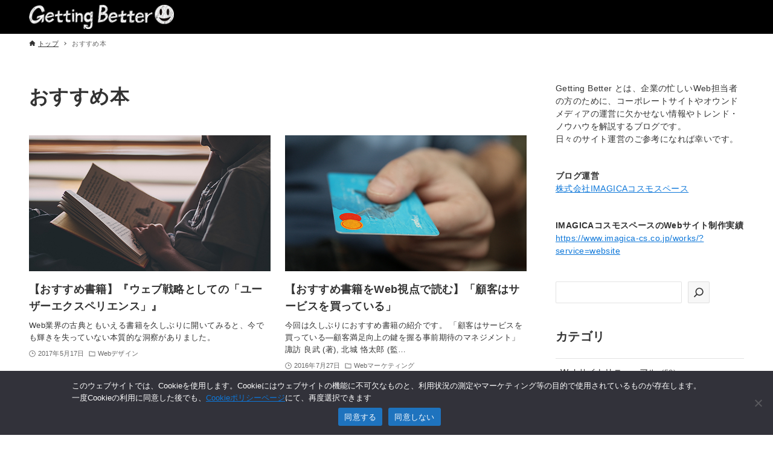

--- FILE ---
content_type: text/html; charset=utf-8
request_url: https://www.google.com/recaptcha/api2/anchor?ar=1&k=6Lcvb9kqAAAAAEou6jb6xG7IuanV7RgpfANao4xX&co=aHR0cHM6Ly9nZXR0aW5nLWJldHRlci5qcDo0NDM.&hl=en&v=N67nZn4AqZkNcbeMu4prBgzg&size=invisible&anchor-ms=20000&execute-ms=30000&cb=vfmoxovreykz
body_size: 48626
content:
<!DOCTYPE HTML><html dir="ltr" lang="en"><head><meta http-equiv="Content-Type" content="text/html; charset=UTF-8">
<meta http-equiv="X-UA-Compatible" content="IE=edge">
<title>reCAPTCHA</title>
<style type="text/css">
/* cyrillic-ext */
@font-face {
  font-family: 'Roboto';
  font-style: normal;
  font-weight: 400;
  font-stretch: 100%;
  src: url(//fonts.gstatic.com/s/roboto/v48/KFO7CnqEu92Fr1ME7kSn66aGLdTylUAMa3GUBHMdazTgWw.woff2) format('woff2');
  unicode-range: U+0460-052F, U+1C80-1C8A, U+20B4, U+2DE0-2DFF, U+A640-A69F, U+FE2E-FE2F;
}
/* cyrillic */
@font-face {
  font-family: 'Roboto';
  font-style: normal;
  font-weight: 400;
  font-stretch: 100%;
  src: url(//fonts.gstatic.com/s/roboto/v48/KFO7CnqEu92Fr1ME7kSn66aGLdTylUAMa3iUBHMdazTgWw.woff2) format('woff2');
  unicode-range: U+0301, U+0400-045F, U+0490-0491, U+04B0-04B1, U+2116;
}
/* greek-ext */
@font-face {
  font-family: 'Roboto';
  font-style: normal;
  font-weight: 400;
  font-stretch: 100%;
  src: url(//fonts.gstatic.com/s/roboto/v48/KFO7CnqEu92Fr1ME7kSn66aGLdTylUAMa3CUBHMdazTgWw.woff2) format('woff2');
  unicode-range: U+1F00-1FFF;
}
/* greek */
@font-face {
  font-family: 'Roboto';
  font-style: normal;
  font-weight: 400;
  font-stretch: 100%;
  src: url(//fonts.gstatic.com/s/roboto/v48/KFO7CnqEu92Fr1ME7kSn66aGLdTylUAMa3-UBHMdazTgWw.woff2) format('woff2');
  unicode-range: U+0370-0377, U+037A-037F, U+0384-038A, U+038C, U+038E-03A1, U+03A3-03FF;
}
/* math */
@font-face {
  font-family: 'Roboto';
  font-style: normal;
  font-weight: 400;
  font-stretch: 100%;
  src: url(//fonts.gstatic.com/s/roboto/v48/KFO7CnqEu92Fr1ME7kSn66aGLdTylUAMawCUBHMdazTgWw.woff2) format('woff2');
  unicode-range: U+0302-0303, U+0305, U+0307-0308, U+0310, U+0312, U+0315, U+031A, U+0326-0327, U+032C, U+032F-0330, U+0332-0333, U+0338, U+033A, U+0346, U+034D, U+0391-03A1, U+03A3-03A9, U+03B1-03C9, U+03D1, U+03D5-03D6, U+03F0-03F1, U+03F4-03F5, U+2016-2017, U+2034-2038, U+203C, U+2040, U+2043, U+2047, U+2050, U+2057, U+205F, U+2070-2071, U+2074-208E, U+2090-209C, U+20D0-20DC, U+20E1, U+20E5-20EF, U+2100-2112, U+2114-2115, U+2117-2121, U+2123-214F, U+2190, U+2192, U+2194-21AE, U+21B0-21E5, U+21F1-21F2, U+21F4-2211, U+2213-2214, U+2216-22FF, U+2308-230B, U+2310, U+2319, U+231C-2321, U+2336-237A, U+237C, U+2395, U+239B-23B7, U+23D0, U+23DC-23E1, U+2474-2475, U+25AF, U+25B3, U+25B7, U+25BD, U+25C1, U+25CA, U+25CC, U+25FB, U+266D-266F, U+27C0-27FF, U+2900-2AFF, U+2B0E-2B11, U+2B30-2B4C, U+2BFE, U+3030, U+FF5B, U+FF5D, U+1D400-1D7FF, U+1EE00-1EEFF;
}
/* symbols */
@font-face {
  font-family: 'Roboto';
  font-style: normal;
  font-weight: 400;
  font-stretch: 100%;
  src: url(//fonts.gstatic.com/s/roboto/v48/KFO7CnqEu92Fr1ME7kSn66aGLdTylUAMaxKUBHMdazTgWw.woff2) format('woff2');
  unicode-range: U+0001-000C, U+000E-001F, U+007F-009F, U+20DD-20E0, U+20E2-20E4, U+2150-218F, U+2190, U+2192, U+2194-2199, U+21AF, U+21E6-21F0, U+21F3, U+2218-2219, U+2299, U+22C4-22C6, U+2300-243F, U+2440-244A, U+2460-24FF, U+25A0-27BF, U+2800-28FF, U+2921-2922, U+2981, U+29BF, U+29EB, U+2B00-2BFF, U+4DC0-4DFF, U+FFF9-FFFB, U+10140-1018E, U+10190-1019C, U+101A0, U+101D0-101FD, U+102E0-102FB, U+10E60-10E7E, U+1D2C0-1D2D3, U+1D2E0-1D37F, U+1F000-1F0FF, U+1F100-1F1AD, U+1F1E6-1F1FF, U+1F30D-1F30F, U+1F315, U+1F31C, U+1F31E, U+1F320-1F32C, U+1F336, U+1F378, U+1F37D, U+1F382, U+1F393-1F39F, U+1F3A7-1F3A8, U+1F3AC-1F3AF, U+1F3C2, U+1F3C4-1F3C6, U+1F3CA-1F3CE, U+1F3D4-1F3E0, U+1F3ED, U+1F3F1-1F3F3, U+1F3F5-1F3F7, U+1F408, U+1F415, U+1F41F, U+1F426, U+1F43F, U+1F441-1F442, U+1F444, U+1F446-1F449, U+1F44C-1F44E, U+1F453, U+1F46A, U+1F47D, U+1F4A3, U+1F4B0, U+1F4B3, U+1F4B9, U+1F4BB, U+1F4BF, U+1F4C8-1F4CB, U+1F4D6, U+1F4DA, U+1F4DF, U+1F4E3-1F4E6, U+1F4EA-1F4ED, U+1F4F7, U+1F4F9-1F4FB, U+1F4FD-1F4FE, U+1F503, U+1F507-1F50B, U+1F50D, U+1F512-1F513, U+1F53E-1F54A, U+1F54F-1F5FA, U+1F610, U+1F650-1F67F, U+1F687, U+1F68D, U+1F691, U+1F694, U+1F698, U+1F6AD, U+1F6B2, U+1F6B9-1F6BA, U+1F6BC, U+1F6C6-1F6CF, U+1F6D3-1F6D7, U+1F6E0-1F6EA, U+1F6F0-1F6F3, U+1F6F7-1F6FC, U+1F700-1F7FF, U+1F800-1F80B, U+1F810-1F847, U+1F850-1F859, U+1F860-1F887, U+1F890-1F8AD, U+1F8B0-1F8BB, U+1F8C0-1F8C1, U+1F900-1F90B, U+1F93B, U+1F946, U+1F984, U+1F996, U+1F9E9, U+1FA00-1FA6F, U+1FA70-1FA7C, U+1FA80-1FA89, U+1FA8F-1FAC6, U+1FACE-1FADC, U+1FADF-1FAE9, U+1FAF0-1FAF8, U+1FB00-1FBFF;
}
/* vietnamese */
@font-face {
  font-family: 'Roboto';
  font-style: normal;
  font-weight: 400;
  font-stretch: 100%;
  src: url(//fonts.gstatic.com/s/roboto/v48/KFO7CnqEu92Fr1ME7kSn66aGLdTylUAMa3OUBHMdazTgWw.woff2) format('woff2');
  unicode-range: U+0102-0103, U+0110-0111, U+0128-0129, U+0168-0169, U+01A0-01A1, U+01AF-01B0, U+0300-0301, U+0303-0304, U+0308-0309, U+0323, U+0329, U+1EA0-1EF9, U+20AB;
}
/* latin-ext */
@font-face {
  font-family: 'Roboto';
  font-style: normal;
  font-weight: 400;
  font-stretch: 100%;
  src: url(//fonts.gstatic.com/s/roboto/v48/KFO7CnqEu92Fr1ME7kSn66aGLdTylUAMa3KUBHMdazTgWw.woff2) format('woff2');
  unicode-range: U+0100-02BA, U+02BD-02C5, U+02C7-02CC, U+02CE-02D7, U+02DD-02FF, U+0304, U+0308, U+0329, U+1D00-1DBF, U+1E00-1E9F, U+1EF2-1EFF, U+2020, U+20A0-20AB, U+20AD-20C0, U+2113, U+2C60-2C7F, U+A720-A7FF;
}
/* latin */
@font-face {
  font-family: 'Roboto';
  font-style: normal;
  font-weight: 400;
  font-stretch: 100%;
  src: url(//fonts.gstatic.com/s/roboto/v48/KFO7CnqEu92Fr1ME7kSn66aGLdTylUAMa3yUBHMdazQ.woff2) format('woff2');
  unicode-range: U+0000-00FF, U+0131, U+0152-0153, U+02BB-02BC, U+02C6, U+02DA, U+02DC, U+0304, U+0308, U+0329, U+2000-206F, U+20AC, U+2122, U+2191, U+2193, U+2212, U+2215, U+FEFF, U+FFFD;
}
/* cyrillic-ext */
@font-face {
  font-family: 'Roboto';
  font-style: normal;
  font-weight: 500;
  font-stretch: 100%;
  src: url(//fonts.gstatic.com/s/roboto/v48/KFO7CnqEu92Fr1ME7kSn66aGLdTylUAMa3GUBHMdazTgWw.woff2) format('woff2');
  unicode-range: U+0460-052F, U+1C80-1C8A, U+20B4, U+2DE0-2DFF, U+A640-A69F, U+FE2E-FE2F;
}
/* cyrillic */
@font-face {
  font-family: 'Roboto';
  font-style: normal;
  font-weight: 500;
  font-stretch: 100%;
  src: url(//fonts.gstatic.com/s/roboto/v48/KFO7CnqEu92Fr1ME7kSn66aGLdTylUAMa3iUBHMdazTgWw.woff2) format('woff2');
  unicode-range: U+0301, U+0400-045F, U+0490-0491, U+04B0-04B1, U+2116;
}
/* greek-ext */
@font-face {
  font-family: 'Roboto';
  font-style: normal;
  font-weight: 500;
  font-stretch: 100%;
  src: url(//fonts.gstatic.com/s/roboto/v48/KFO7CnqEu92Fr1ME7kSn66aGLdTylUAMa3CUBHMdazTgWw.woff2) format('woff2');
  unicode-range: U+1F00-1FFF;
}
/* greek */
@font-face {
  font-family: 'Roboto';
  font-style: normal;
  font-weight: 500;
  font-stretch: 100%;
  src: url(//fonts.gstatic.com/s/roboto/v48/KFO7CnqEu92Fr1ME7kSn66aGLdTylUAMa3-UBHMdazTgWw.woff2) format('woff2');
  unicode-range: U+0370-0377, U+037A-037F, U+0384-038A, U+038C, U+038E-03A1, U+03A3-03FF;
}
/* math */
@font-face {
  font-family: 'Roboto';
  font-style: normal;
  font-weight: 500;
  font-stretch: 100%;
  src: url(//fonts.gstatic.com/s/roboto/v48/KFO7CnqEu92Fr1ME7kSn66aGLdTylUAMawCUBHMdazTgWw.woff2) format('woff2');
  unicode-range: U+0302-0303, U+0305, U+0307-0308, U+0310, U+0312, U+0315, U+031A, U+0326-0327, U+032C, U+032F-0330, U+0332-0333, U+0338, U+033A, U+0346, U+034D, U+0391-03A1, U+03A3-03A9, U+03B1-03C9, U+03D1, U+03D5-03D6, U+03F0-03F1, U+03F4-03F5, U+2016-2017, U+2034-2038, U+203C, U+2040, U+2043, U+2047, U+2050, U+2057, U+205F, U+2070-2071, U+2074-208E, U+2090-209C, U+20D0-20DC, U+20E1, U+20E5-20EF, U+2100-2112, U+2114-2115, U+2117-2121, U+2123-214F, U+2190, U+2192, U+2194-21AE, U+21B0-21E5, U+21F1-21F2, U+21F4-2211, U+2213-2214, U+2216-22FF, U+2308-230B, U+2310, U+2319, U+231C-2321, U+2336-237A, U+237C, U+2395, U+239B-23B7, U+23D0, U+23DC-23E1, U+2474-2475, U+25AF, U+25B3, U+25B7, U+25BD, U+25C1, U+25CA, U+25CC, U+25FB, U+266D-266F, U+27C0-27FF, U+2900-2AFF, U+2B0E-2B11, U+2B30-2B4C, U+2BFE, U+3030, U+FF5B, U+FF5D, U+1D400-1D7FF, U+1EE00-1EEFF;
}
/* symbols */
@font-face {
  font-family: 'Roboto';
  font-style: normal;
  font-weight: 500;
  font-stretch: 100%;
  src: url(//fonts.gstatic.com/s/roboto/v48/KFO7CnqEu92Fr1ME7kSn66aGLdTylUAMaxKUBHMdazTgWw.woff2) format('woff2');
  unicode-range: U+0001-000C, U+000E-001F, U+007F-009F, U+20DD-20E0, U+20E2-20E4, U+2150-218F, U+2190, U+2192, U+2194-2199, U+21AF, U+21E6-21F0, U+21F3, U+2218-2219, U+2299, U+22C4-22C6, U+2300-243F, U+2440-244A, U+2460-24FF, U+25A0-27BF, U+2800-28FF, U+2921-2922, U+2981, U+29BF, U+29EB, U+2B00-2BFF, U+4DC0-4DFF, U+FFF9-FFFB, U+10140-1018E, U+10190-1019C, U+101A0, U+101D0-101FD, U+102E0-102FB, U+10E60-10E7E, U+1D2C0-1D2D3, U+1D2E0-1D37F, U+1F000-1F0FF, U+1F100-1F1AD, U+1F1E6-1F1FF, U+1F30D-1F30F, U+1F315, U+1F31C, U+1F31E, U+1F320-1F32C, U+1F336, U+1F378, U+1F37D, U+1F382, U+1F393-1F39F, U+1F3A7-1F3A8, U+1F3AC-1F3AF, U+1F3C2, U+1F3C4-1F3C6, U+1F3CA-1F3CE, U+1F3D4-1F3E0, U+1F3ED, U+1F3F1-1F3F3, U+1F3F5-1F3F7, U+1F408, U+1F415, U+1F41F, U+1F426, U+1F43F, U+1F441-1F442, U+1F444, U+1F446-1F449, U+1F44C-1F44E, U+1F453, U+1F46A, U+1F47D, U+1F4A3, U+1F4B0, U+1F4B3, U+1F4B9, U+1F4BB, U+1F4BF, U+1F4C8-1F4CB, U+1F4D6, U+1F4DA, U+1F4DF, U+1F4E3-1F4E6, U+1F4EA-1F4ED, U+1F4F7, U+1F4F9-1F4FB, U+1F4FD-1F4FE, U+1F503, U+1F507-1F50B, U+1F50D, U+1F512-1F513, U+1F53E-1F54A, U+1F54F-1F5FA, U+1F610, U+1F650-1F67F, U+1F687, U+1F68D, U+1F691, U+1F694, U+1F698, U+1F6AD, U+1F6B2, U+1F6B9-1F6BA, U+1F6BC, U+1F6C6-1F6CF, U+1F6D3-1F6D7, U+1F6E0-1F6EA, U+1F6F0-1F6F3, U+1F6F7-1F6FC, U+1F700-1F7FF, U+1F800-1F80B, U+1F810-1F847, U+1F850-1F859, U+1F860-1F887, U+1F890-1F8AD, U+1F8B0-1F8BB, U+1F8C0-1F8C1, U+1F900-1F90B, U+1F93B, U+1F946, U+1F984, U+1F996, U+1F9E9, U+1FA00-1FA6F, U+1FA70-1FA7C, U+1FA80-1FA89, U+1FA8F-1FAC6, U+1FACE-1FADC, U+1FADF-1FAE9, U+1FAF0-1FAF8, U+1FB00-1FBFF;
}
/* vietnamese */
@font-face {
  font-family: 'Roboto';
  font-style: normal;
  font-weight: 500;
  font-stretch: 100%;
  src: url(//fonts.gstatic.com/s/roboto/v48/KFO7CnqEu92Fr1ME7kSn66aGLdTylUAMa3OUBHMdazTgWw.woff2) format('woff2');
  unicode-range: U+0102-0103, U+0110-0111, U+0128-0129, U+0168-0169, U+01A0-01A1, U+01AF-01B0, U+0300-0301, U+0303-0304, U+0308-0309, U+0323, U+0329, U+1EA0-1EF9, U+20AB;
}
/* latin-ext */
@font-face {
  font-family: 'Roboto';
  font-style: normal;
  font-weight: 500;
  font-stretch: 100%;
  src: url(//fonts.gstatic.com/s/roboto/v48/KFO7CnqEu92Fr1ME7kSn66aGLdTylUAMa3KUBHMdazTgWw.woff2) format('woff2');
  unicode-range: U+0100-02BA, U+02BD-02C5, U+02C7-02CC, U+02CE-02D7, U+02DD-02FF, U+0304, U+0308, U+0329, U+1D00-1DBF, U+1E00-1E9F, U+1EF2-1EFF, U+2020, U+20A0-20AB, U+20AD-20C0, U+2113, U+2C60-2C7F, U+A720-A7FF;
}
/* latin */
@font-face {
  font-family: 'Roboto';
  font-style: normal;
  font-weight: 500;
  font-stretch: 100%;
  src: url(//fonts.gstatic.com/s/roboto/v48/KFO7CnqEu92Fr1ME7kSn66aGLdTylUAMa3yUBHMdazQ.woff2) format('woff2');
  unicode-range: U+0000-00FF, U+0131, U+0152-0153, U+02BB-02BC, U+02C6, U+02DA, U+02DC, U+0304, U+0308, U+0329, U+2000-206F, U+20AC, U+2122, U+2191, U+2193, U+2212, U+2215, U+FEFF, U+FFFD;
}
/* cyrillic-ext */
@font-face {
  font-family: 'Roboto';
  font-style: normal;
  font-weight: 900;
  font-stretch: 100%;
  src: url(//fonts.gstatic.com/s/roboto/v48/KFO7CnqEu92Fr1ME7kSn66aGLdTylUAMa3GUBHMdazTgWw.woff2) format('woff2');
  unicode-range: U+0460-052F, U+1C80-1C8A, U+20B4, U+2DE0-2DFF, U+A640-A69F, U+FE2E-FE2F;
}
/* cyrillic */
@font-face {
  font-family: 'Roboto';
  font-style: normal;
  font-weight: 900;
  font-stretch: 100%;
  src: url(//fonts.gstatic.com/s/roboto/v48/KFO7CnqEu92Fr1ME7kSn66aGLdTylUAMa3iUBHMdazTgWw.woff2) format('woff2');
  unicode-range: U+0301, U+0400-045F, U+0490-0491, U+04B0-04B1, U+2116;
}
/* greek-ext */
@font-face {
  font-family: 'Roboto';
  font-style: normal;
  font-weight: 900;
  font-stretch: 100%;
  src: url(//fonts.gstatic.com/s/roboto/v48/KFO7CnqEu92Fr1ME7kSn66aGLdTylUAMa3CUBHMdazTgWw.woff2) format('woff2');
  unicode-range: U+1F00-1FFF;
}
/* greek */
@font-face {
  font-family: 'Roboto';
  font-style: normal;
  font-weight: 900;
  font-stretch: 100%;
  src: url(//fonts.gstatic.com/s/roboto/v48/KFO7CnqEu92Fr1ME7kSn66aGLdTylUAMa3-UBHMdazTgWw.woff2) format('woff2');
  unicode-range: U+0370-0377, U+037A-037F, U+0384-038A, U+038C, U+038E-03A1, U+03A3-03FF;
}
/* math */
@font-face {
  font-family: 'Roboto';
  font-style: normal;
  font-weight: 900;
  font-stretch: 100%;
  src: url(//fonts.gstatic.com/s/roboto/v48/KFO7CnqEu92Fr1ME7kSn66aGLdTylUAMawCUBHMdazTgWw.woff2) format('woff2');
  unicode-range: U+0302-0303, U+0305, U+0307-0308, U+0310, U+0312, U+0315, U+031A, U+0326-0327, U+032C, U+032F-0330, U+0332-0333, U+0338, U+033A, U+0346, U+034D, U+0391-03A1, U+03A3-03A9, U+03B1-03C9, U+03D1, U+03D5-03D6, U+03F0-03F1, U+03F4-03F5, U+2016-2017, U+2034-2038, U+203C, U+2040, U+2043, U+2047, U+2050, U+2057, U+205F, U+2070-2071, U+2074-208E, U+2090-209C, U+20D0-20DC, U+20E1, U+20E5-20EF, U+2100-2112, U+2114-2115, U+2117-2121, U+2123-214F, U+2190, U+2192, U+2194-21AE, U+21B0-21E5, U+21F1-21F2, U+21F4-2211, U+2213-2214, U+2216-22FF, U+2308-230B, U+2310, U+2319, U+231C-2321, U+2336-237A, U+237C, U+2395, U+239B-23B7, U+23D0, U+23DC-23E1, U+2474-2475, U+25AF, U+25B3, U+25B7, U+25BD, U+25C1, U+25CA, U+25CC, U+25FB, U+266D-266F, U+27C0-27FF, U+2900-2AFF, U+2B0E-2B11, U+2B30-2B4C, U+2BFE, U+3030, U+FF5B, U+FF5D, U+1D400-1D7FF, U+1EE00-1EEFF;
}
/* symbols */
@font-face {
  font-family: 'Roboto';
  font-style: normal;
  font-weight: 900;
  font-stretch: 100%;
  src: url(//fonts.gstatic.com/s/roboto/v48/KFO7CnqEu92Fr1ME7kSn66aGLdTylUAMaxKUBHMdazTgWw.woff2) format('woff2');
  unicode-range: U+0001-000C, U+000E-001F, U+007F-009F, U+20DD-20E0, U+20E2-20E4, U+2150-218F, U+2190, U+2192, U+2194-2199, U+21AF, U+21E6-21F0, U+21F3, U+2218-2219, U+2299, U+22C4-22C6, U+2300-243F, U+2440-244A, U+2460-24FF, U+25A0-27BF, U+2800-28FF, U+2921-2922, U+2981, U+29BF, U+29EB, U+2B00-2BFF, U+4DC0-4DFF, U+FFF9-FFFB, U+10140-1018E, U+10190-1019C, U+101A0, U+101D0-101FD, U+102E0-102FB, U+10E60-10E7E, U+1D2C0-1D2D3, U+1D2E0-1D37F, U+1F000-1F0FF, U+1F100-1F1AD, U+1F1E6-1F1FF, U+1F30D-1F30F, U+1F315, U+1F31C, U+1F31E, U+1F320-1F32C, U+1F336, U+1F378, U+1F37D, U+1F382, U+1F393-1F39F, U+1F3A7-1F3A8, U+1F3AC-1F3AF, U+1F3C2, U+1F3C4-1F3C6, U+1F3CA-1F3CE, U+1F3D4-1F3E0, U+1F3ED, U+1F3F1-1F3F3, U+1F3F5-1F3F7, U+1F408, U+1F415, U+1F41F, U+1F426, U+1F43F, U+1F441-1F442, U+1F444, U+1F446-1F449, U+1F44C-1F44E, U+1F453, U+1F46A, U+1F47D, U+1F4A3, U+1F4B0, U+1F4B3, U+1F4B9, U+1F4BB, U+1F4BF, U+1F4C8-1F4CB, U+1F4D6, U+1F4DA, U+1F4DF, U+1F4E3-1F4E6, U+1F4EA-1F4ED, U+1F4F7, U+1F4F9-1F4FB, U+1F4FD-1F4FE, U+1F503, U+1F507-1F50B, U+1F50D, U+1F512-1F513, U+1F53E-1F54A, U+1F54F-1F5FA, U+1F610, U+1F650-1F67F, U+1F687, U+1F68D, U+1F691, U+1F694, U+1F698, U+1F6AD, U+1F6B2, U+1F6B9-1F6BA, U+1F6BC, U+1F6C6-1F6CF, U+1F6D3-1F6D7, U+1F6E0-1F6EA, U+1F6F0-1F6F3, U+1F6F7-1F6FC, U+1F700-1F7FF, U+1F800-1F80B, U+1F810-1F847, U+1F850-1F859, U+1F860-1F887, U+1F890-1F8AD, U+1F8B0-1F8BB, U+1F8C0-1F8C1, U+1F900-1F90B, U+1F93B, U+1F946, U+1F984, U+1F996, U+1F9E9, U+1FA00-1FA6F, U+1FA70-1FA7C, U+1FA80-1FA89, U+1FA8F-1FAC6, U+1FACE-1FADC, U+1FADF-1FAE9, U+1FAF0-1FAF8, U+1FB00-1FBFF;
}
/* vietnamese */
@font-face {
  font-family: 'Roboto';
  font-style: normal;
  font-weight: 900;
  font-stretch: 100%;
  src: url(//fonts.gstatic.com/s/roboto/v48/KFO7CnqEu92Fr1ME7kSn66aGLdTylUAMa3OUBHMdazTgWw.woff2) format('woff2');
  unicode-range: U+0102-0103, U+0110-0111, U+0128-0129, U+0168-0169, U+01A0-01A1, U+01AF-01B0, U+0300-0301, U+0303-0304, U+0308-0309, U+0323, U+0329, U+1EA0-1EF9, U+20AB;
}
/* latin-ext */
@font-face {
  font-family: 'Roboto';
  font-style: normal;
  font-weight: 900;
  font-stretch: 100%;
  src: url(//fonts.gstatic.com/s/roboto/v48/KFO7CnqEu92Fr1ME7kSn66aGLdTylUAMa3KUBHMdazTgWw.woff2) format('woff2');
  unicode-range: U+0100-02BA, U+02BD-02C5, U+02C7-02CC, U+02CE-02D7, U+02DD-02FF, U+0304, U+0308, U+0329, U+1D00-1DBF, U+1E00-1E9F, U+1EF2-1EFF, U+2020, U+20A0-20AB, U+20AD-20C0, U+2113, U+2C60-2C7F, U+A720-A7FF;
}
/* latin */
@font-face {
  font-family: 'Roboto';
  font-style: normal;
  font-weight: 900;
  font-stretch: 100%;
  src: url(//fonts.gstatic.com/s/roboto/v48/KFO7CnqEu92Fr1ME7kSn66aGLdTylUAMa3yUBHMdazQ.woff2) format('woff2');
  unicode-range: U+0000-00FF, U+0131, U+0152-0153, U+02BB-02BC, U+02C6, U+02DA, U+02DC, U+0304, U+0308, U+0329, U+2000-206F, U+20AC, U+2122, U+2191, U+2193, U+2212, U+2215, U+FEFF, U+FFFD;
}

</style>
<link rel="stylesheet" type="text/css" href="https://www.gstatic.com/recaptcha/releases/N67nZn4AqZkNcbeMu4prBgzg/styles__ltr.css">
<script nonce="KIgguhJug0vjRJJTIvOwKw" type="text/javascript">window['__recaptcha_api'] = 'https://www.google.com/recaptcha/api2/';</script>
<script type="text/javascript" src="https://www.gstatic.com/recaptcha/releases/N67nZn4AqZkNcbeMu4prBgzg/recaptcha__en.js" nonce="KIgguhJug0vjRJJTIvOwKw">
      
    </script></head>
<body><div id="rc-anchor-alert" class="rc-anchor-alert"></div>
<input type="hidden" id="recaptcha-token" value="[base64]">
<script type="text/javascript" nonce="KIgguhJug0vjRJJTIvOwKw">
      recaptcha.anchor.Main.init("[\x22ainput\x22,[\x22bgdata\x22,\x22\x22,\[base64]/[base64]/[base64]/[base64]/[base64]/[base64]/KGcoTywyNTMsTy5PKSxVRyhPLEMpKTpnKE8sMjUzLEMpLE8pKSxsKSksTykpfSxieT1mdW5jdGlvbihDLE8sdSxsKXtmb3IobD0odT1SKEMpLDApO08+MDtPLS0pbD1sPDw4fFooQyk7ZyhDLHUsbCl9LFVHPWZ1bmN0aW9uKEMsTyl7Qy5pLmxlbmd0aD4xMDQ/[base64]/[base64]/[base64]/[base64]/[base64]/[base64]/[base64]\\u003d\x22,\[base64]\\u003d\\u003d\x22,\x22eRnCoGLDlsOtwr7DpDIXw5DCn8OdQsOLa8OnwpwyS3d5w6nDksOIwrIJZW/DtsKTwp3CkEwvw7DDmcOtSFzDjsOZFzrCl8OHKjbCln0DwrbCgx7DmWVnw4t7aMKGK113wpDChMKRw4DDi8KUw7XDpWp2L8KMw6DCp8KDO2lAw4bDpllNw5nDlnZew4fDksOkMHzDjWLCsMKJL0xLw5bCvcOPw7gzwpnCk8O+wrp+w7/CkMKHIXFZcQxrOMK7w7vDjU8sw7QoN0rDosORTsOjHsOGTxlnwqPDlwNQwpfCpS3Do8Okw4kpbMODwrJna8KBRcKPw48tw4DDksKFVgfClsKPw4vDl8OCwrjChMKUQTMUw748WHnDisKowrfCnsOXw5bCisOIwonChSPDj1ZVwrzDicKyAwVXWDjDgRxxwobCkMKowr/Dqn/CgcKlw5Bhw6vCssKzw5BFaMOawojCmBbDjjjDrEpkfijCg3MzTgI4wrFRY8OwVAYXYAXDnsOBw599w5Zww4jDrTbDmHjDosKcwqrCrcK5wrIpEMO8asOZNUJxOMKmw6nCiDlWPXDDucKaV3jCqcKTwqEmw7LCthvCvHbCol7CsUfChcOSasKsTcOBIsOgGsK/[base64]/AcKjw67DrcKMw7LCjArCiS4pO09galHDhMOJS8OtMsKDKMK+wpMyK1hCWkrCvx/CpXFCwpzDllxaZMKBwp/Ds8KywpJgw6F3worDjMK/wqTClcOAG8KNw5/[base64]/Dj2EGw7PCl8KgwqxPwoBCDMOZw4vCt8KqD8OTCsK8wpDCmcKmw71Sw6DCjcKJw7FiZcK4XcOVNcOJw5PCgV7CkcOqKjzDnFvCnkwfwrPCksK0A8OxwosjwogPBkYcwrULFcKSw4IDJWcPw4d3wpLDpX3CvMKuPGMaw7PChx5uDMOGwprDnsKBwpLCq3jDg8KxYBZpwp/DqWBFLMO6wrxIwqHCrMOxw5t4w5NkwqzDq3N7WgPCocK9KyByw4/CnMKrLwB2wpvCiWvDihMYGg3CmUoQAQnCrTbCjhJrHFDCjsO5w6jCsTzCnkc2GsOAw58yI8OLwooxw67CpsOyHSN+wpjCim/CjyTDujbCiV8tX8OdDsOgwp0fw6zDnDtnwqzCi8Kgw77CoyfCoABRYCLCrsOOw44wI29lJcK8w4vDpxbDoTR+VSfDj8Odw5LCusOaH8Okw5/Cpx8bw4BqU1UWDmnDpcO5dcKsw45+w6LCkBrDv17DhG5uU8K+W3l/YHV+VsKac8O0w5PCsA3CmsKkw6VtwqbChSLDu8OUWsOiGcKQN21qfkouw5ITSF/ChMK/SFhtwpfDoncfcMOgSXnDviTDnEEVCMOGEw7DmsOjwrbCkkchwpPDmA0vZMOnIHYLZXHCk8KGwpNMUxzDscOLwqnCg8OhwqkkwqPDncOzw7LCglXDnMKTw6/[base64]/Dn3LDnADCtyIZwq7ClBUvwrfCpcKmwotYwoB/EADDqMKqw4Z/L3YcLMK/w7HCisKeP8O9LMKzwrlhLcKMw77DtsKJURJzw6jDtX8XfQtmwrvCn8OSMcOIdg3DlU5nwpsRFUPCo8Kiw55JYjZMCsOvwp82ecKSJ8KZwrNyw4Z5bz7CjH4FwoXDr8KVbnw9w5I9wqh0aMKzw6bCilvDosOsX8OMwq7ChhdQLjHDsMOEwp/Cj1TDv2gQw4ZNFk/CjsOtwoEUecOcFMK/[base64]/Dlig9K1rDskMow4QXIcOaw6FGfGDDmMKuSzBuw41mccOYw5fDhcKRPMK+V8Klw6LDvsK4eRJ2wrZYQsOPZMOCwoTDhWrCu8OMw5bCryE+WsOuBibCjC4Uw41qVFd5wqTCpxBlw5nCpsK4w6wKQsKawo/DhMKnBMOlwrbDisKdwpTCjyjDsFYVX1bDgsKBFklYw6PDvsOTwpNWw7nDssOowoTClURkQWEOwokRwrTCo0QKw6Yww7UIw57Ci8OafMKbSsOLwrnCmMK4w53Ch1Jiw5rCjsOyHShcLcKjCBzDvD3Dj3nDm8KuTMKCwoHDmMOKUkjCv8KCw7c/fcKOw4zDjUPDrsKkKH3DimrCnF/Dp27Dk8OZw4p7w4DCmRzCpHcaw6kBw7lwAcOZY8KQw7Rqw7tAwpvClA7Dg3cpwrjDsifCjw/DmTEkw4PDusKww7QETB/Dkk3Cu8KEwo8swovDh8K4wqbComzCncOgwpPDqsOUw5IYPhDCtizDuQEdTnPDoUw/wo0yw5DDmibClkTDrcK2wqXCiRkAwqjCksKbwpNhZMOwwrRPMhLDmUIuWMKyw7ELwqHCt8O6wqfCucK2JjTDnMOjwqLCpkjDi8KgNsKDw7vClcKCwpbCmBEGMMK5b3cqw5lfwrdtwq0/w7Biw4zDn0M+OsO5wql5w71dMkoewpHDoB3DoMKgwqrCmznDlsO0w73DosOYUkJlE2JxGnUvMcKEw5PDu8KXw6pCcVwCQsOTwp4abw7CvHFHPxvDsnsOKBIlwpbDp8KJDixvw4Vow5xOwr/DkEfDnsOtPlLDvsOAw7JPwokzwrsOw73CvDdLI8KzOcOdwqFaw5lmHcODdXcyJ13CvBbDhsOuwr7DnUVTw7bCtl3CgMOHDkvCr8KnGsO5w6JEBUnCliU/H0TCr8KFPsOuw50swplCcHRYwovDoMOBPsOdwpV6woTCq8K9ScOBVjoMwpEhbsK6w7DChg/CtMOPb8OTD0fDuXpDNcOLwoVfw4vDl8OYIG1DLl1ewrl4w6sUOsKbw7o1wobDpEF5wofCsHdOw5XCnSh8YcK+w53DicKrwrzDn39SWELDmMOpDSxPc8OkOwrCkyjDosOMWifCtC49egfDh2rDicOAwr7DjMOrFkTCqCEZwoDDsx8iwo/Cn8O4w7FBwr/Coyl0QEnDi8Oaw4QoFsKewpHCnU3DmcOZASbCkVgywrvCoMOrw7gsw4ciIsKZOmBTDsKhwqUBRsOxSsO9wqLCl8Oow7HCoiBIPMKqYMK/RETDu2ZNw5tXwogHY8KrwrzCmBzCkWN0aMKiRcK8woFPF28GNCkwDMKFwoDCiTzDtcKuwo/ChH8uDxYbSD1Ww71Jw6LDgGR3wpHDhA3CpFfDq8OlPcO8CMKuw7lCJwjDncKuJXzCj8OQwpHDuAPDqxswwovCrHkEwqjCvwLDtsOjw5xAwr3DhcOGw6hbwpwXwqNjw6guCcOqBMOCImrDvsKhEV8OY8KQw4stw7TDjUTCsR4rw5zCoMOrw6RoAsK/dF/DmMObDMO2WwXCgVzDiMK1UCtKHiTDtcKCXQvCssKewrnDhhTCmjjCisK/wrZyJh0tFcOYX38Fw4J5wqVFbMK+w4dbfEDDlcO+w6vDl8KTJMOrwqFxBSHCiFDCmsKpUcOyw73DuMKRwpHCucKkwpvCsHRnwrYYeSXCuxtMdk3ClCfClsKIw6HDrEsjw6lpw5MuwrM/Y8K3QcO1NwPDlMOrw50/MWNaP8OEdQ45e8ONwp5BZMKtL8OhbsKrKy7Dg2IuKsKbw7NMwqbDlMKswpvChcKOTyl0wqhaHMOgwofDu8OVDcOAHMKuw5pDw5hXwq3DglrCvcKUMn0WWlLDi0/[base64]/DrivDm8K0w5PCk8KkcsKnwoVWwqXDucKUBTjDq8KScsODAXwPTsO/KjLCqyJGwq7DqDHDmmbCvQbDmyHDqUcRwq3DhzXDlMO3Ijs6AMKuwrJYw5MIw4fDqDk1w6ZhN8KRRDbCt8KWA8OwRHrCpj/[base64]/[base64]/[base64]/DlgTYsKCZTPCh8OkQMOkwo7DjcKDbSbDkMKmKC/CpsKjw4bCjsOCwrIpL8KwwrQ0MCfCqzLDq23CusOWTsKYccOFWWBYwr/Ckid1wozDrAhzR8OLw4QBWSVuw5fCj8K5JcKadCJOXCjDgcOtw5c7w6LDiWvCjgbCiwTDvHpRwqLDqMOzw4otIcOnw7LCicKHw5cpbMK3w4/Cg8KkV8OqR8Onw6dLODRew5PDoQLDi8O2RcKDwp0FwoYKQ8OgL8Oxw7UYwp0EFD/Cog0tw67DiyBWw4s8H3zDmMKTw6zDp1bCggc2U8OCXX/CrMOIwoDDs8OIwrnDsUMHHMK0wp52awvCjMKSwqEEMhAew4bCn8KjE8OOw4RCZQfCtsKcwqA7w6tLf8KCw53DusOvwr/[base64]/CusOhwrgaw7wSTFTDvsOeTTZBw5PCisOZwqPDgsKUwqtvwpHDnsODwqAhw5/Ck8O0wpHCscODTxMJZzbDmMKaN8KceQjDghw2EXvCtVhYw5XChHTCr8O+wp0lwoUUe0dFcsKlw4ofPHVPwqbCiDw6wpTDocOudx1VwoE4w4/DlsO9GMO+w43DqXwhw6fCgsO9KHfCl8Orw5vCqSpcLnhrwoNqIMK3CTrClgrCs8KCNsK8WsK9wp/DiA7ClsOZQMKTw5fDvcKwIsOJwrtnw7LDkyVddcKJwolWJSXCvWnCksKywoTDrsKmw5R1wr/Dgnp4YcKcw416wqVkw5Z1w7TCucKCHcKJwpnDosKsdHxyZx3DpGhnL8KJw68pW2pfVUjDq0XDnsOMw6cmN8OHwqlPRsOfwoXDlMKdesO3w6pMwpUtwpPCh1/DlwnDncOneMKZMcO3w5XDm3ldMlIlw5bDn8KDA8Oow7ExDcOMJgPCvsKEwprCkxrDocO1w5TCqcKRT8KKXgwMQ8KtPH4/wqtewoTDpTtTwox4w7IdWhXDjsKuw7toEsKBwojCtQRRaMOyw5/DgGXCrgwhw41cwqsTAsKQUGIswqLDqMOJEHRhw6oewqPDtTZHw4/CnwADIQPCr20YYsKTw73DlmdYD8O+UxM8CMOFDAdcw77ClsOkFA3DhMOHwonDlCUgwrXDj8Olw4E+w7TDhcO9OsO0EyZQwpXCuz3CmAc0wrXDjx5swo/[base64]/Cm8KIwpDCqcK1wo3DjsK0w5U+wqx6Q8KswqF1fj/DncOhH8OVwpMYwrLDtwbChsO3wpXDoD7ClsOVXikvwprDrxEXdwd/XSJbdh16w5zDuFpzAcO9asKbMBMeSMKxw7rDvGlEQG3Cj1pfQ3kfUX3DumPCiAnCjx3CvMK6HcKXa8KeO8KeFsOrYmwIMzF1VsKYCGA2w6/CksONTMK/wr1Iw5kSw7PDoMOpwq4YwpHDiGbCucOsA8OlwoVhHAIOMxnCvzYcKRbDmFbCkX5fwp4Lw6vDsjJUFMOVG8OJXsOlw43Drg8nJmPCrsK2wr40w756wrLCicKQw4ZRWVt1N8KFJsOVwox6wp8bwo1XYcKEwp5nw658wqwPw4PDg8ODNsOhXAVZw4LCssOSL8OoPk/Cn8Oiw7/DjMKOwpEAYcKyworCjiHChcK3w7/CnsOUUMOPwr/CkMOuHcOvwp/DosOkfsOmwq5vD8KMwrDCiMO2WcOWDcOTJBLDqHc+w4N2wqnCj8KkHsKlw4XDnHpiworCtMKRwoJtOmjCgsOMf8KmworCm0jCtV0ZwrM2w6YuwotgOAvCuSYMwrrDssOSZsKYKTPCrcKQwrZqw4HDgzMYwoF0YlXCiVnCj2V7w54Bw69lw4JjM1nCl8K4wrA6TiQ/dnYfPXlJaMKXISA9woB3w7XDvcObwqJOJmFnw6VCAiNIwpXDvMK2fUTClnV1KsKjDVpmfMOjw7rDg8Ohw6ElN8KeUn4dHcKIWsKFwp4gdsKpSGvCncK7w6fDhMOoNcKqenXDjsO1w4nCvSjCosKzw7F9wplTwr/Dv8OMw4w1KWw9bMKwwo0Vw4HDlCUZwoIeCcOAw4cOwoUvNsKTCsKGwoPDlMOFdsKIwogcwqPDlsKjPiQwP8KrNzvCkMOvwo8/w6RFwpswwpXDvMOjWcKWwoPDpMKxwrNkTWfDvMKNw6rChcKQBwhkw6XDr8KjOUbCv8O7wqjCuMOhwqnChsOsw5wew6vCmMKPa8OMQsOHFCHDvH/CqcKjSAHCo8OowrzCsMOaK3BALn4ewq5rwoxKw5NRwr1WCm/Ct2/DiQ7CnWMxcMO0MCUHw5IAwrXDqB/Cn8OdwoV/RMKZSiHDkwbCgMKbVUnCsFfCtQMRGcOSX0wXaFzDisO1wp0XwqEfC8Ouw5HCtkPDgcOWw6gnwqTDtlrDkhF5Qi/[base64]/Dk8OZwpIbw5Yiw4HCt8OTNMK7OUVHb8K3wo4jwpHCqcKgX8OKwrvCqHvDpsKzE8KHT8K/w4FAw5XDkhR1w4LDj8Osw7bDtVnCgMOLQ8KYIDZhEzMfeT5uw48rIMOQBsOCwpPCg8OnwrLCuAjDtsKYH2zCkV3Cp8OiwpFkExxAwqB5w71Nw53CpMKJwprDpcKWIcOHDXpEw7kOwrplw4QTw6rCncO/WDrCjcKnXEzCtDDDkSTDnsO6wr3CpMOybMKiUcKFwp80MMOCHMKew4xyIHjDsDjChcO9w4nCm2A3EcKSw6wnZUIKEB0ow6rCtljCh20vNQTDkFLCh8KMw7bDmsOXwoLClEZqwonDqHTDtMO6w7TDpn9bw5tDN8KGw7bDlRoxwqHDnMOZw5I3worCu1TDm1DDtk/Co8OBwp3DogHDicKEWsOpfSXDosOOTcK2DGV8NcKwO8OYwonDnsOsLMKTwo7DnMKkR8Ouw5F6w5HDocK3w65jNF3CqsOlw5d8f8ObW1jCr8OiACTDtAsNWcOLHGjDmQ0LIcOcLcOhYcKPV3UwfQsBw7vDsVYdwq01F8O6wo/[base64]/CrcKcQDsYTsORw6vDlsO4E1FhwrXDmBrDhsKtwprCkMOiw78RwrHCpjQPw5hwwpxFw608dijCgMOfwo0vwqB1NxAQw5YwMcONw73DvXlWJMOncsOMLcK8w7/CisOSB8OmccOxw7LCpwvDinPCgzjCisKWwqvCg8KRHHXCrVY/YMKawo7Dm1RzRitCY19macOUwopzHkMNAEA/w68aw4NQwoVRFMOxw7gxNMKVwr9hwrrCncOKMmZSDkfCu3p3w5/CscKgC0g0wr1Od8OKw6XCo3vDj2Yyw5ExT8OcR8KrfR/CuB3CicOHwprDhMOGd0AYSkB/[base64]/CoMO6OhfDpw3Cg8Ouwq/DsQTDt8KIw5ogVVvDhnJLM0DCh8KCdyBcw5TCsMKqbEwzasK3SjfDrMKXQ3/CqMK8w7xiNVFYEsKSEMKdDhwwLQXDvHrDjHk1w7/DuMOSwrV8V13CtUpwPMKvw6jCiSnCr0TCjMKnWsKMwrhEQ8KUN2tMw5RtB8OIFxo5wpbDo2ohIX1Yw63Cv18hwoQiw6AQZlohXMKmw7ZJw5sxSsKtw543DsK/OsKnDijDpsOzdy1zwrrCiMOFdlwiOx/CqsOPw55BViorw7VNw7XDkMKQKMOcw704wpbDuVHDusKBwqTDi8OHQMO/YsO1w6LDhMKDRsOmT8KGwpfCn2LDgG/DsEoREXTDgsObw6zCjTzDr8OWw5daw5rClksjw6zDuQkkQ8K7YSDDjkTDlH/[base64]/DvcONTSTDk8KwwrN1w65SwpMSwqEfe8KHWjF4LcKmw7fCqERNwrzDjMOkwqMze8KLOcKUw6Exw73CoU/[base64]/aUDCv8OuTiR+CcKMWlwDwog2OVnCp8KXwrcjScOMwrs4woPDgcK9w4cxw47Csj/CjMOtwrojw5bDn8K3wpNDwp86UMKLYcOAPxZuwpDDnMOLw4HDq3fDvBAwwpPDmHwpNMOaXU80w4oywoxYFyrDiEJ2w4hGwpbCpMKRwrzCmU9iJcK4wqnCgcK/FMOgEMOWw6kWwpvCg8OgYMKPQcOqdsKUUnrCrQtsw57DvcK2wqfDqWfChcKlw6oyLkzDkChRw6JYfEXCoQzDvcOeeEFvc8KjKcKew5XDigRkw6jComjCoSfDisOnw541X0PDqMOoVj4uwqwXwr9tw6rCi8KWCQw7wrLCiMKKw5wkXHLDsMO/w7/Ci2ZSwpbCksKaPEdfc8OTS8Opw63Dq27DqsOOwprDtMO/MsOwGMKzBsKRwprCsBDDp0RiwrnClFdUITtTwpQGaX15w7DCrEnDu8KMMcONacO8T8OVw6/CvcKffsOswozDucKPVcOzw5XCg8K1CQXDnnXDnnnDlQxVeBMqwrHDri/DpcOSw4DCsMOTwoJKGMKqwoVNPzd/wrdbw75yworDiAQtwobCjxwMEcO/wqDCr8KZd3HDlMO8LMOMPsKIHiwLXUXCl8KwVsKiwoVrw6XCjRoFwqorw6PCjsK5T2luRmwmwp/DkljCsUXCrQjCn8OGM8Omw4nDgATCjcODWj3Cihw0w6dkT8Omwq7Dt8O/[base64]/Ds2bDjcOmWMO5dcOKw4nCrhjCosKHWCIrD1DCocK4fA8UOkE2AsK/w4fDuCrCtAXDpxEPwokmw6bDhwLCkxRQfsO0w5PCrkTDvcKDaT3Cmyh1wpnDgcORwqVRwrUed8OKwqXDtsOJD09QWDPCtwU1wpgRwoZ9MsKVw6vDj8O0w7ogw5ckWgA1RkTCg8KbZwPDncONZ8KSFx3CmMKTw4TDl8O/N8KLwrUYVwQ/w7PDusKGfWPCucOcw7jCpcO3wrwYNMKdYGEqK1l/AsObVMKmaMOPeGnCgDnDncOPw7xufCHDscOlw5vCpxRaS8OhwohMw4plw7AEwrXCvyUNBxnDtUvDs8OqasOQwr5ewqHDiMO1wpjDkcO8AlNOXX3DqwQ5wrTDqQE3B8OkG8KvwrbDlsOxwqDDu8OFwrcvYsK1wofCocKMcMKUw64/[base64]/[base64]/Cj8OXwoVAwr1Yw4jCrcKgw5g2dMO/w6ceUyjDgMK/[base64]/CosO4Rk3CnS/DuMOswrvDpipaBsKCwo9vw47CgS3DpsKTwoQHwrApVXzDog85XjzDn8O3T8ORMsK3wpnDiBgpf8OlwqYow7nCvHVmJsO7wrMlwpbDncK4w4YCwocfNi1Pw4UJbALCrsO8wqgSw63CuUAlwrdAeyVNRUzCi2hYwpDDmMK4acKAFsOGUw/Cl8Kiw6XDgMKjw6sGwqReO2bCkCLDjzVdwoXDjHkAC2/[base64]/ZXYPw6LCgVTChxzDkcKzw7/Dv0Rkw7Fpw4AxGcOuwpvCmCI6wqYkLjpBw4UbcsOyDivCugx9w7xCw4/CiG05B0xXw4k1NMO7QidFEMOKaMOsITBTw4XCq8Ouwp9+czbCggfCkRXDnAp/TTXCtWHDk8KnDMO/w7IOVghMw5U+HnXCqzlaIhJVeUJgPwRJwopzw6Q3wokYCMOlKMK1LRjCoSRrbiHCucOLw5bDmMO/w60ncMOsIh/CuXXDp18NwrlVXMOXWy1rwqpYwpzDusOcw5hUcnwZw5MwSGXDkMKxQjY5aHVgTlRAQjBvwo97wovCrCgKw4AWw4o/wqMYw6FLw4M0woMVw53DtxPCnBhJwqvDh0tTKzA2RVwfwrViLWcqV2XCoMOkw73Dk0DDqWPCih7Cs2E6K05yZ8OswqXDqDJgOMOIw5t1w6TDu8OBw5wfwqROOcOwQMK4B3HCqsKCw5EpdMKRw558w4HCmHPDg8OXZTTCh0hsTVrCrsK1WMKUwpoiw4jDtMKAw7/CgcKIQMOiwqRVwqjCoQHCqMOLwpbDkcK2wrZhwoBMeFVtwrc3IsOoOcKiwoc7w5/DosOxw4hgXD3Cp8OTw5XDtBPDuMKlR8O4w7XDicOSw4nDmcKow7jDoRUGA2kMD8OXRTvDqjLCsnkVUHAVT8OAw7HDg8K9OcKSwqwqEcKxA8KgwrMhwqZSasKfw79TwpjCiGVxR3ksw6fDrnnDusKkCH3CqsKxwqcBwpTCp17CmR4+wpMGBcKbwpp/wpM/DXDCkMKhw5EIwoHDtmPCpiVuSF/[base64]/CqEDDvMKgDjPDi2kodsOiw6gvNcO/GcO1w78mw6zDqlXDiDI3w63DhcOww5sLVsKaEhg8AcOiNlLCpDzDqsOQQj4AYsKtWz4mwoFqZnHDtXo8EkjCncOiwqwkS0LChXbCnlfDg3dlwrRmwobDkMOfwqXCjsKowqDDj2/[base64]/OcKHQhbDj3jCo2Ymw7g2H8Oad8Oaw4XCoBvDrlclEsOXw6pFPsO4w7rDlMK/wrl7AXwPwoLCjMOKe0pYDCTCkhgvMMO1T8KSekVTw6jCoBjDocO5LsOtcMKCZsOPRsOCdMOZwptTwrpdDCbDlC0fPkrDnAvDh1IXw5RqUiZlYmY0F1LDqcOPU8O1HsKBw7DDlA3CgAbDmMOqwonCnnJgworCo8OTw4kmBsKIaMKxw6rDpW/[base64]/KnAhwpISwqfCtQkuQMODM8O7w6VOWm4Nw60dUELDlHHDg8O8w4zDtMK5w7cgwo5yw49xcMOAwqsrwo3DqcKNw4dbwq/Cu8KFa8O6TsO6RMOIOjQ5wphBw6c9E8O3woAsfg7DjMO/EMKyZRTCp8OAwo/DlAbCj8Kzw54xwrg0wpAGw4fCuW8dBMK8SWtXLMKbw75eMRkpwp3CqAHChjhPw5/[base64]/CtsOAw4NjZ3YwbMOcZRdIE3EBw4HClMKbWEtjSF5FD8K/wotow4s4w588woQ/w7fCkWIFD8OXw4YdWMOjwrvDohcTw6/ClnjClcOXWhnCqcOAcWsYw4x4wo5nw6B+AcOudMO4IH3CtcOMOcKrcgAwWcOtwqMXw4NcMMO/V3k5wofCokELGsKVBkrDi0DDjsKyw7nCj19gf8KWE8OneyzDl8Ogbj3Co8OVeVLCo8KrVl/ClcKKCRXCjDLChB/CiUrCjkTDlhNywqHCqsOvFsK3w5Q3w5dTwr7CpsKcJHl8BxZ0wrLDocKBw5AcwqjCuTzCkx03KADCm8KHUhTCpMKgXXPCqMKrUU/[base64]/LmzChMOyMsKGw4nDmHBzw6s4woU6wofDiwUVwqzDkMOtw5N/wqDDicODwqwZT8Kfwo7DuGVER8KkFcK4Bzk6w5RkeQfDi8K2UsKZw4IFSMKyBmDCixLDtsKdwrHCvcOjwr9tfsOxDcKPw5fCqcKFwqx+w4PDviDCqsKjw74aTD59BREHwo/[base64]/dcKiw41LGcO5NVQBT3PDu8K1cMOYHMOVZApHfcOKHMK+XGBILgHDgcOKw4c9a8KdY1AXEHRyw6zCscOeClbDgQ3Crj/Cgi3CoMKUw5QtIcOpw4LCjiTCnMOxVC/DvVMqTQ9SbcKZacKyBCnDpTNDw7YDFizCu8K/w4jCr8OtIQIfw7zDsE1vYCnCv8KYwo3CqMODwpzDp8KLw6bDvcOawppMM2TCt8KZF1ojFsO5w6sBw77ChcO2w73DukPClMKiwrLCnsKawp0ZRsKMKn/CjMKIecKvcMO9w4HDsTJlwodMw5kIRcKALzvDgcKSwqbCkELDvcOPwrLCucO0CzIUw47CsMK/wrPDjCV1wr1bN8Kmw6wyZsO3w5Rpwp57emUeV1/[base64]/DosOKcsKueMKkwpIOEHnCmn5DRMKFw7/CjMKeRsOeH8OUw4g9KWXCkEvDvndgCDVdTH19H1UmwpU5w5hXwqfDkcKydMK/w5XDvlxcOH09fsKRWArDmMKAw5fDkMK5cXzCqsO3GHjDl8OZXnTDoDRbwoTCsXgtwrTDtyxgJQ/CmMODTW0LSxZ8wovDtkATAQY2w4JtLsKMw7YDa8Opwq0kw60eBsOtw5HDs1QxwrnDjDDCp8OTcn/DuMK6eMOTR8K4wobDn8KCK2UKw4TDgiFdIMKkwo4haz3DiDAFw7hMPT91w4LCm3d4wojDnMOMf8KNwqXCpATDp3Y/w7jDpjg2UQBAE3HDpCM5K8ODYhnDtMOwwpVwTCBuwr8hwoIOMHnCgcKLdXFkOW5GwovCmcK2NgfCs1/DnF4HDsOmXMKpwr8ewoXClMORw7/CvcOcw5kQNcKuwpFva8KNw6PCh1HCicOcwpPCuWJCw4HCqGLCkCjCqcO8fyHDrEpkwrTDn1Y3w7/[base64]/eB8aD0HDq8Ojw6kEacOcR8O6w6plRMK5w7tAwrbCpMOlw7PDo8Kfw5PCqX3DjGfCiwPDmsO2f8K8QsOLJcOdwrnDnMKQLlXDrG1pwrkCwrAFw7bCgcK7woN2wrLCjVcwNFQbwqEtw67CowLDvGNfwrXCoitvM0DDvlRFwrTCmxvDt8OMEEtMHcObw6/Cj8Kbw54FK8Kjw5bDimjCpiXCugUZw5ltbH8Vw6Jrw6onw7gqGMKSbz3CicOxexDDgk/DrgTCusKcYj0pw7nCv8OmbhbDp8OYXMOOwrQ7WcO5w4FqQDtfBBQ8worCmsKvU8KKw7HDncOQVMOrw4pyB8O3D3zCo07DlkXCjsKLwrTCoCAFwpdhMsKFF8KOBcKCWsOpTDXDjcO1wpclfDbDtS9aw5/CtnZjw4dNSWluw49ww7lew6zDg8KyesOwCysrw61mHsKsw5vDhcK8NGnDqUY+w6hgw7HDkcOjNkrDo8OaL3DDnsKgwpPCrsODw4LDrsKLbMOodQTDu8KAUsKfwqQWGwTDtcOtw4g7VsOmw5rDkyZNH8OAQsKVwpfCl8K4CArCrMKtTcKEw6jDiwfCnT/Dm8KPHSY6wqnDscKVTHkVwoVFwpwnHMOmw7JSLsKhw4zDq3HCqUogA8Kmw6fCqjwWw4HDuwFmw41Uw40Ew6g6dgbDnwPCumHDm8ORfMOBEMK7w4nCuMKfwr8SwqvDgMK8C8Oxw7tCw79wXjIZAEE4woPCrcOaGQvDkcK7TcKII8KDHm3Cm8OtwoXDj0wLdT/DpMKaQMOOwq8BRnTDiX5kwrnDm3LCsFnDusOWScOCbmrDmzHCmyPDi8Odw6rDtsOVwozDjB81w4jDgMKRP8OYw619RcK3UMKlw6VbJsKuwrpCV8Odw6rCtRUGOFzCicOVajt/w4Z7w7rCgcKVE8KWwpRZw4HDlcO8KGQLJ8KcAcOAwqfCr1vDosKow4nCocK1FMOkwp7DlMKbPwXChcK8JcOjwokzCTAhOsOxw5FkBcOXwpTDvQzDmsKXACDCjXTCpMK8B8KkwrzDiMOxw5M4w6Vcw6smw75Xwp/DmX0Yw7XDiMO9V2Zdw6AUwoJ6w68Rw4wdKcKPwpTCmT5wNsKMBMOVw6vDh8KvHFTCqE7CusOCXMKrKVbCtsOLwo7DqcOCbSbDtgU+wqM3w5HCunFKwp4QfQbDicKvIsORw4DCqzA3w6IBeT7Crg7CmxEiJMOdcBXDmgTClxXDscKrLsK/T2nDhsKVAQ8gT8Kkb2bCq8KAbsOEY8OzwqpGYBDDhMKZXMKWEcOgwrPDisKCwoPCqEHCsnQgEcO3SGLDvsKhwo0Kwq/[base64]/CvH0uw7FubMOHfwkCwoozHnrCg8K5w7pgw683OAHDrEFBwp4Ew4XDoS/[base64]/Dr10qwqTDhV/DnMK4w7/[base64]/w5bCjcK0fcKFLQpEwrbCr8KWPANiw7k6w7dxXD3DscOHw50xcsO9wr/DohFyF8OpwpfDlUprwqJAF8OrXnPDiFDChMOVw4Rzw5/CqcKowofCj8K8blrDjMKVw7IxHMOYw4PDtVcFwr06DDAjwq5ew5vChsObey40w6Zew6nCksKgOsOdw7dww6x/G8KrwpV6woDDixxSLSBAwrUCw7PDlcKRwrzCtUtWwqVkw4fDqGnDr8OGwplAdcOBDmfCm28JaUHDi8O+G8KFw65JTW7CuiAVZ8OEw6vCqsKew7TCsMK6wpLCrsOzCivCssKLVsOiwqbCkAMbDsOFw7fCjsKlwqHCmU/CosODKQJ2TsOXE8KdcC42TcO6KC/Co8K6SCQjw7lQJ1slwonCpcOrw6jDlMOueTJfwpgDwpM9w7rDhz8pwrMAwqLDusOjSsKwwozCs1bChcKbCRwNJMKuw4nDmicYZ3zCh0HDsngRwo/DkMOCOQ7DkkApH8O1wqPCrVzDncOGwpJYwq9DdU8gPyBpw5rCmcK5wqxqNlnDiyfDuMO/w6rDkA3Dt8OAIiTDhMK4M8KDQcOswrLDuhHCt8KWwpzCqhrDncKMw6LDqsOZwqlow5MiOcODVnPDnMKAwpLCgT/[base64]/DrcOiwoMuXMKow4UjwrHClWrClMObwqJRRcO/YDTDqsOgZiF3woZlR0HDiMK0wqbDksOcw7UKdMO8YBURwqNSwq9Uw6bCkUANPMKjw6HDnMORwrvCgMKRwqzDtRkkwqLCjcO/w7t5CsKgwr1/w4vCs0PCssKUwrfCgH0Zw6Bbw7jClDTClMO4wo5oVsO8wr3DpMOBUxnChTFDwrDCpk1xe8Odwq43G2XDoMK9BVDCqMKjC8KPG8OlRMOsGnTCuMK5wrTCrMKuw4DChypFwr85w74Swq9OEcOzwooPCzrCqMKfSz7ClCcOeic+SlfDnsKYw77DpcOKwp/[base64]/w5g6woLCp8OSw7oRw45PAlfCqTc9wpB1wrXDlcO+WmLCiDIQGULCucOPwogww6TDg1rCh8OZw4nCnsOYF2Zrw7NJw7cwQsO5BMKSwpPCuMKnwo3DrcOzw5wwKlvDrVJiEURfw4xrP8KDw5tRwq1Cwp/[base64]/DlsOEPMKYwrXCoW8SH8KIOEPCqUbCrBAew6U2w73CowvDp1TDvX7Dn1BZbsK0MsKZD8K4VTjDocO8wrRfw7rDk8OCwrfCnsO0wpHCiMOvwq3Co8OCw5YNMmNpWS7Ck8KuJzh+wrkAwrkPwobCnhLClsOSI33DsRfCpEvCmnJENS3DmgsMVHU4w4Z4w6YSNg/DvcOpwqvDtsKsNEgtw79dP8Kdw50TwoFWWMKhw5zCtyQ0w5pvwqHDvDdOw6ZwwrXDtC/DkkXCqcOYw6jCgsKNPMO5wrDCjCwqwqgcwoxpwol+fMOUw5seJW0vLB/CkjrCh8Ofw6bDmRrDhMOLRQ/DrMOiwoPCg8Ovw5bDo8OEwrYBw58NwrphPDZaw5JowqkowpjDpTfCj31OETR/[base64]/QcO0wqzCmcOawpdFw7sbI8OkwoHCn8KBBMOAw7puCcOhwpcvdGPDpSPDosOWQ8O0LMO2wpbDiQIpWcOtTcOdwoBjw5J7w7ZVw4FMBMOCOELChllHw6xeGl1eEEbDmsKywrpNYMORw4XCuMKPw5ZbBCN9McK/w458w5gGJzoBHFnCmcKER0fDtsOuwoccBB7Ck8K+wofCqDDDiR/CjcObT0/[base64]/wr7DninDjGhqwr59CU/ChMKRWsORfMKlwpzDmMKZwpnDgwnDsUgsw5PCnMK6wrRfaMKVNxLCl8OnAEbDnGwNw5oJwqIwMQ3CuipZw6TCrcOow7s1w7k8wojCr1lfQMKVwoU5w5thwqgYVDPClVjDmAxsw5zChMKBw4rCpWUMwrFmLCbClg3Cj8OTIcO5wo3Dn2/CpsOywp1wwqc/wpcyFm7Cpggrc8OSw4IycU/DoMKYwrNXw5sZOMO8WcKyOwdvwqkQw6lQw5Maw5VZw78OwqrDs8OTNsOoXsODwotjQ8O/[base64]/Cg8K8e8KLwqzCnUk1wojCthFJw6V3wqPChDgOwo7CqcO/w6BZHsKaWsOTfDDChiBWBGASFsOZfsK+wrIvOlPDqTTCt27DqcOLwqTDlUAowrfDumvCmCTCucKzP8O2asK4wqbDgsKsSsKmw77DjcO5B8KdwrB6wpYsWMK5EcKOX8OZw7UrQVzCtMO3w6vDrhhWDUjCsMO1f8O8woB7IMKjw6nDr8K/[base64]/CnF7CoMK1wr1XwpbCp8Kkw47CkcKyw4MhwpzCoktSw4DCmMK7w67CsMOWw6TDuyAQwotzw4TDusKVwpLDllrCmcOQw69kSiIfRALDqWtuTRLDrxLDqARYKcKlwqPDp0/CuV5EYsKDw5BQUsK6EgLCqsKPwqV2c8O4JQ/DssOCwqnDhMO3w5HDjlHCtn0kFwQTw7nCqMO9GMKZMEhFFMOJwq5Qw5vCrcO3wozDmsKmwovDrsK/FB3Cr0QEwpFgw5zDnsKgQkHComdmw7Ivw4rDvcOtw7jCpEcYwqfCjhsjwo9sJ1rDj8Kxw4nCisOLXjV5CHJzw7DDn8O+EljCoEQXw7vDuEwGw7/[base64]/CmMOaHMO/ZGJpw73CpcOxw7HDg0fDmwjDqsKBUsOebHMBw7/CosKSwoolKFRewovDi1/CgsOrU8KcwodPZhHDlh/CsGJWw556OQ4lw4p7w7vDscK5EW3Dt3DCusOCTDXCqQ3DhMK8wpZXwoHCqsOqATLDs0pqAyjDuMK6wrLDi8ONw4AAVsOfTcKrwq1eWihjd8OmwowCw6cMFWocXxQUWsOiw4kAWlJRD1fDu8OWMsOow5bDjVPDs8OidhDCojjCtl5hLcOHw4UFw5TCi8K4wo4qw6t/w6xtJlxgcG0SH0fCqcKracKOQQAfC8O2wo0FWcO/wq0+a8KpGSMVwq52T8KawqzCpMO3ailVwqw4w5XDkh3ChcKEw6JGYjjCtMKXwrHCsAM7eMKxwoDDi1zDgMKfw5Y8w74CEX7CncKWw5DDgm/CnsKedcOaJDVow7nDrmBBZCwiw5BBw5DCkcKJw5vDgcO/w67DpkDCnMO2wqQ8wppTw7V0RsO3w7bDuBvDpjzCmEMeM8KlDcKCHFoHwp4vJ8OOwqY5wrl7K8KAw7knwrpDeMOGwr9iIsOzAMKtw70RwrxnHMOawplHMDtYSFJbw6MuPUrDjGh5w7rDiEnDvMOCeR/CncKVwonDksOIwpIUw4RUDjgwOiN0ZcOEw5A/[base64]/DisOBwpI7w4gkwpBkwq1GwpEAWXfDtB9VbibCmsKGw6FyOMK8w78RwrbCgSjDoXJrw7HCtcK/[base64]/Du2pTw5zColB5w75hX2RuXcKQe8KTIcOmwoXCpsO3wrDCjsKRXnEPw7ZLL8ODwq3CoVUxbcOLdcOuRMO0wr7Ci8Oow77DkltsT8KaGsKNeUoUworCsMOuE8KGaMOvY2gXw73Ctyx3AzUpwqrCswHDvMOqw6TDhG/CgMOgDBTChsK4N8KTwq7CklZPTcKBcMOHZMKRGMO+w5zCkknDpcKsRnxTwp9LFsKTHn8wLMKLAcODwrTDj8Kcw4fCocOIKsKkADdXwr3DkcKsw5hmw4HCoFrCj8Ogwr7Ds3DCiFDDhFo3w6PCm1Z0w7/CjTTDnnRLwpXDvXXDoMOHVg/Ci8Ogw7R1ZcKZZ2Y9McODw7ZFw5DCmsKDw5rDlEwJbcKgwovDnMKPw78mwolrAMOoUW3DmzHDlMK3wpLDmcKYwrIHwqvDuVzCvSLCgMKNw59/ZDFGc0LCpXDChxrCrMKmwpjDsMOIJsOjSMODwq0RD8K5wqVpw61lwr9uwrhqJcOew5rCgCXDh8K0VUUHPMKtwonDoDRMwpxpF8K1AMK0ZyLCvmpHH07CtwdYw6kAd8KeMMKLw6rDmXXChnzDlMKhdMKlwrLCkDzCjXTDsWXCnxh8esKSwrvCigUVwp9ywr/Cn0EaXm4ePB0ZwrTDjDnDmcO3WxLCtcOqWRtwwp4fwq58wqt6wqvDinQ/w6bDmjPCqsONAhjCjw4TwprCihdxYnjDvyMmXcKXbnLCmCJ2w4TDqcOzw4ckakPCiGAUOMK7S8OxwpLDvRnCp1nDjsOHW8Kcw6zCqsOkw7siIyrDnsKfacKhw4JOLMOJw7U9wq/ChcKaZMK8w5oOw6k8YMOdVlHCrsOwwocTw5PCvMOrw4rDl8OzChDDj8KOGTfCiEjDrWbCosK5w40AT8ODb054BQhoOWApw7/[base64]/GcO+w7fDi8K9E8K3IcOjHsK/w50UNVh0wooPB0zCjiHCkcKUw4wEwqURwos5P3/CiMK+dSdgwrHDksOCw5oxwpfDssKUw595fF0VwoNDwoHCsMKxfMKSwrZfasOvw71PHMKdw4NNMDTCgWjCpSTCuMKJVMO1wqLDkjNkw6sIw6o0w5Vsw5xew4ZEwrcVw7bCiSTCiSTCtBLCm35cw40iZcKSwph5dTtCB3E0w4xmwrMQwq/CjXlDbcK9UcKVXMOCw6TDiHRdHcO5wprCusKaw6TCtsKow7XDl1JEwoERIRLDk8K7w4BYF8KSfnEvwo4db8OewrvDkXpTwovDp2XDuMOww6cICzPDrcKswoIxRDbCiMOnBcOEbsKxw54Iw5kuKArDr8O+IMO3GsOJMnjDpUA8w4LCqcO4KFvCjUbDnC0Bw5/CiStbBsOQP8OJwprCrUJowr3Ds1vDp0jCmmPDq3bCjC7ChcK5w40JHcKzUWXDuhDChMO9G8OxUHrDsWrCjX3CtQDCiMO5YwFTwrZXw5/DvMK6w6bDhUfCvsOnw4XCnsO5Xw/Cmy7DrcOPP8K/IMKIVsO1dcKFw7zCrMOsw5RFf0zDqx3CpcOfYsKSwqPCs8KNQAclV8OGwrsaSS1Zwqd5P0vDmsOqM8KKwos6KcKhwqYFwozDjcOQw4PDjcOXwrLCk8K3TV7Chz8jwrTDriLCtXfCoMK+BcOSw7hVOcKMw4MsLcOjw4JPIXYsw7gUwrTCqcKxwrbDl8O5dk9yesO8w7/Cu2jDjcKFZsKxwr/CsMO/w5nCrG7Dm8OFwppaAcOYB0UtGsOkKnjDpVEidsO2NcKiwqlYMcOnw5vCsxk0fmQEw4x3wozDksOZw4/Cm8K4Uxp+T8KAw5scwo/CjlE/fcKawpHDq8O9ByhsFcOjw7R5woLCjMKxLEDCtUTCpcKHw7Now5TDpMKGUsK5EhjDrMOgOU/Dk8OxwrPCpsKBwpZfw4LDmMKib8KwDsKjTn/[base64]/[base64]/CvSXCtsOHE20eKWLDtzbDi8KLcTjDnUjDtcOSfsOCw7g2w6zDhMODwoB/[base64]/DmcKaw6giwpTCrTFWDcKvFcKpwptHw6B7wr8TMsKVchUpw7PDm8Kww6LCsk/DksK+w6Uvw44+LlMcwpxILDAVb8K/woDDmzDCicOXA8OswrIjwqTDg0BHwpfDhsKqwpRqdMKLW8K8w6Frw6jDs8OxN8KqJlUIw7QPwobCksOWDsOawrHCq8KLwqfCvFknFsKWw5wcRShDwqPCsjXDlnjCocK1fEjCuyrDh8O1\x22],null,[\x22conf\x22,null,\x226Lcvb9kqAAAAAEou6jb6xG7IuanV7RgpfANao4xX\x22,0,null,null,null,1,[21,125,63,73,95,87,41,43,42,83,102,105,109,121],[7059694,941],0,null,null,null,null,0,null,0,null,700,1,null,0,\[base64]/76lBhn6iwkZoQoZnOKMAhmv8xEZ\x22,0,0,null,null,1,null,0,0,null,null,null,0],\x22https://getting-better.jp:443\x22,null,[3,1,1],null,null,null,1,3600,[\x22https://www.google.com/intl/en/policies/privacy/\x22,\x22https://www.google.com/intl/en/policies/terms/\x22],\x22++tFKUC5oNQAjE8MO7dRnpRQc6JJalKjLpkwN41u2ro\\u003d\x22,1,0,null,1,1769905289265,0,0,[53],null,[91,149],\x22RC-lux835glie-Vgg\x22,null,null,null,null,null,\x220dAFcWeA5diVzl5bfthk8EA5g9hBCgfyAV1WfGB034uKO9FBlPcwNhJgIRH0GcLTcgs5XnBc4lhKjBMV9kjp95LqzXeGi0yDpZZw\x22,1769988088989]");
    </script></body></html>